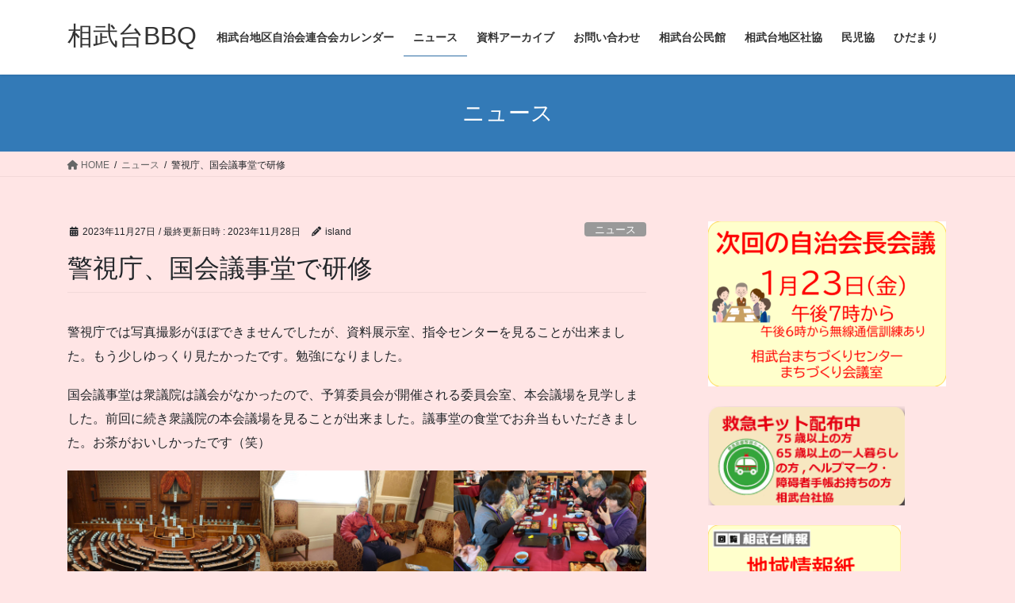

--- FILE ---
content_type: text/html; charset=UTF-8
request_url: https://www.soubudai-bbq.com/2023/11/27/polis/
body_size: 14732
content:
<!DOCTYPE html>
<html lang="ja">
<head>
<meta charset="utf-8">
<meta http-equiv="X-UA-Compatible" content="IE=edge">
<meta name="viewport" content="width=device-width, initial-scale=1">
<title>警視庁、国会議事堂で研修 &#8211; 相武台BBQ</title>
<meta name='robots' content='max-image-preview:large' />
<link rel="alternate" type="application/rss+xml" title="相武台BBQ &raquo; フィード" href="https://www.soubudai-bbq.com/feed/" />
<link rel="alternate" type="application/rss+xml" title="相武台BBQ &raquo; コメントフィード" href="https://www.soubudai-bbq.com/comments/feed/" />
		<!-- This site uses the Google Analytics by MonsterInsights plugin v8.27.0 - Using Analytics tracking - https://www.monsterinsights.com/ -->
							<script src="//www.googletagmanager.com/gtag/js?id=G-9RZ7KWT73P"  data-cfasync="false" data-wpfc-render="false" type="text/javascript" async></script>
			<script data-cfasync="false" data-wpfc-render="false" type="text/javascript">
				var mi_version = '8.27.0';
				var mi_track_user = true;
				var mi_no_track_reason = '';
								var MonsterInsightsDefaultLocations = {"page_location":"https:\/\/www.soubudai-bbq.com\/2023\/11\/27\/polis\/"};
				if ( typeof MonsterInsightsPrivacyGuardFilter === 'function' ) {
					var MonsterInsightsLocations = (typeof MonsterInsightsExcludeQuery === 'object') ? MonsterInsightsPrivacyGuardFilter( MonsterInsightsExcludeQuery ) : MonsterInsightsPrivacyGuardFilter( MonsterInsightsDefaultLocations );
				} else {
					var MonsterInsightsLocations = (typeof MonsterInsightsExcludeQuery === 'object') ? MonsterInsightsExcludeQuery : MonsterInsightsDefaultLocations;
				}

								var disableStrs = [
										'ga-disable-G-9RZ7KWT73P',
									];

				/* Function to detect opted out users */
				function __gtagTrackerIsOptedOut() {
					for (var index = 0; index < disableStrs.length; index++) {
						if (document.cookie.indexOf(disableStrs[index] + '=true') > -1) {
							return true;
						}
					}

					return false;
				}

				/* Disable tracking if the opt-out cookie exists. */
				if (__gtagTrackerIsOptedOut()) {
					for (var index = 0; index < disableStrs.length; index++) {
						window[disableStrs[index]] = true;
					}
				}

				/* Opt-out function */
				function __gtagTrackerOptout() {
					for (var index = 0; index < disableStrs.length; index++) {
						document.cookie = disableStrs[index] + '=true; expires=Thu, 31 Dec 2099 23:59:59 UTC; path=/';
						window[disableStrs[index]] = true;
					}
				}

				if ('undefined' === typeof gaOptout) {
					function gaOptout() {
						__gtagTrackerOptout();
					}
				}
								window.dataLayer = window.dataLayer || [];

				window.MonsterInsightsDualTracker = {
					helpers: {},
					trackers: {},
				};
				if (mi_track_user) {
					function __gtagDataLayer() {
						dataLayer.push(arguments);
					}

					function __gtagTracker(type, name, parameters) {
						if (!parameters) {
							parameters = {};
						}

						if (parameters.send_to) {
							__gtagDataLayer.apply(null, arguments);
							return;
						}

						if (type === 'event') {
														parameters.send_to = monsterinsights_frontend.v4_id;
							var hookName = name;
							if (typeof parameters['event_category'] !== 'undefined') {
								hookName = parameters['event_category'] + ':' + name;
							}

							if (typeof MonsterInsightsDualTracker.trackers[hookName] !== 'undefined') {
								MonsterInsightsDualTracker.trackers[hookName](parameters);
							} else {
								__gtagDataLayer('event', name, parameters);
							}
							
						} else {
							__gtagDataLayer.apply(null, arguments);
						}
					}

					__gtagTracker('js', new Date());
					__gtagTracker('set', {
						'developer_id.dZGIzZG': true,
											});
					if ( MonsterInsightsLocations.page_location ) {
						__gtagTracker('set', MonsterInsightsLocations);
					}
										__gtagTracker('config', 'G-9RZ7KWT73P', {"forceSSL":"true","link_attribution":"true"} );
															window.gtag = __gtagTracker;										(function () {
						/* https://developers.google.com/analytics/devguides/collection/analyticsjs/ */
						/* ga and __gaTracker compatibility shim. */
						var noopfn = function () {
							return null;
						};
						var newtracker = function () {
							return new Tracker();
						};
						var Tracker = function () {
							return null;
						};
						var p = Tracker.prototype;
						p.get = noopfn;
						p.set = noopfn;
						p.send = function () {
							var args = Array.prototype.slice.call(arguments);
							args.unshift('send');
							__gaTracker.apply(null, args);
						};
						var __gaTracker = function () {
							var len = arguments.length;
							if (len === 0) {
								return;
							}
							var f = arguments[len - 1];
							if (typeof f !== 'object' || f === null || typeof f.hitCallback !== 'function') {
								if ('send' === arguments[0]) {
									var hitConverted, hitObject = false, action;
									if ('event' === arguments[1]) {
										if ('undefined' !== typeof arguments[3]) {
											hitObject = {
												'eventAction': arguments[3],
												'eventCategory': arguments[2],
												'eventLabel': arguments[4],
												'value': arguments[5] ? arguments[5] : 1,
											}
										}
									}
									if ('pageview' === arguments[1]) {
										if ('undefined' !== typeof arguments[2]) {
											hitObject = {
												'eventAction': 'page_view',
												'page_path': arguments[2],
											}
										}
									}
									if (typeof arguments[2] === 'object') {
										hitObject = arguments[2];
									}
									if (typeof arguments[5] === 'object') {
										Object.assign(hitObject, arguments[5]);
									}
									if ('undefined' !== typeof arguments[1].hitType) {
										hitObject = arguments[1];
										if ('pageview' === hitObject.hitType) {
											hitObject.eventAction = 'page_view';
										}
									}
									if (hitObject) {
										action = 'timing' === arguments[1].hitType ? 'timing_complete' : hitObject.eventAction;
										hitConverted = mapArgs(hitObject);
										__gtagTracker('event', action, hitConverted);
									}
								}
								return;
							}

							function mapArgs(args) {
								var arg, hit = {};
								var gaMap = {
									'eventCategory': 'event_category',
									'eventAction': 'event_action',
									'eventLabel': 'event_label',
									'eventValue': 'event_value',
									'nonInteraction': 'non_interaction',
									'timingCategory': 'event_category',
									'timingVar': 'name',
									'timingValue': 'value',
									'timingLabel': 'event_label',
									'page': 'page_path',
									'location': 'page_location',
									'title': 'page_title',
									'referrer' : 'page_referrer',
								};
								for (arg in args) {
																		if (!(!args.hasOwnProperty(arg) || !gaMap.hasOwnProperty(arg))) {
										hit[gaMap[arg]] = args[arg];
									} else {
										hit[arg] = args[arg];
									}
								}
								return hit;
							}

							try {
								f.hitCallback();
							} catch (ex) {
							}
						};
						__gaTracker.create = newtracker;
						__gaTracker.getByName = newtracker;
						__gaTracker.getAll = function () {
							return [];
						};
						__gaTracker.remove = noopfn;
						__gaTracker.loaded = true;
						window['__gaTracker'] = __gaTracker;
					})();
									} else {
										console.log("");
					(function () {
						function __gtagTracker() {
							return null;
						}

						window['__gtagTracker'] = __gtagTracker;
						window['gtag'] = __gtagTracker;
					})();
									}
			</script>
				<!-- / Google Analytics by MonsterInsights -->
		<script type="text/javascript">
/* <![CDATA[ */
window._wpemojiSettings = {"baseUrl":"https:\/\/s.w.org\/images\/core\/emoji\/15.0.3\/72x72\/","ext":".png","svgUrl":"https:\/\/s.w.org\/images\/core\/emoji\/15.0.3\/svg\/","svgExt":".svg","source":{"concatemoji":"https:\/\/www.soubudai-bbq.com\/2nd\/wp-includes\/js\/wp-emoji-release.min.js?ver=6.5.7"}};
/*! This file is auto-generated */
!function(i,n){var o,s,e;function c(e){try{var t={supportTests:e,timestamp:(new Date).valueOf()};sessionStorage.setItem(o,JSON.stringify(t))}catch(e){}}function p(e,t,n){e.clearRect(0,0,e.canvas.width,e.canvas.height),e.fillText(t,0,0);var t=new Uint32Array(e.getImageData(0,0,e.canvas.width,e.canvas.height).data),r=(e.clearRect(0,0,e.canvas.width,e.canvas.height),e.fillText(n,0,0),new Uint32Array(e.getImageData(0,0,e.canvas.width,e.canvas.height).data));return t.every(function(e,t){return e===r[t]})}function u(e,t,n){switch(t){case"flag":return n(e,"\ud83c\udff3\ufe0f\u200d\u26a7\ufe0f","\ud83c\udff3\ufe0f\u200b\u26a7\ufe0f")?!1:!n(e,"\ud83c\uddfa\ud83c\uddf3","\ud83c\uddfa\u200b\ud83c\uddf3")&&!n(e,"\ud83c\udff4\udb40\udc67\udb40\udc62\udb40\udc65\udb40\udc6e\udb40\udc67\udb40\udc7f","\ud83c\udff4\u200b\udb40\udc67\u200b\udb40\udc62\u200b\udb40\udc65\u200b\udb40\udc6e\u200b\udb40\udc67\u200b\udb40\udc7f");case"emoji":return!n(e,"\ud83d\udc26\u200d\u2b1b","\ud83d\udc26\u200b\u2b1b")}return!1}function f(e,t,n){var r="undefined"!=typeof WorkerGlobalScope&&self instanceof WorkerGlobalScope?new OffscreenCanvas(300,150):i.createElement("canvas"),a=r.getContext("2d",{willReadFrequently:!0}),o=(a.textBaseline="top",a.font="600 32px Arial",{});return e.forEach(function(e){o[e]=t(a,e,n)}),o}function t(e){var t=i.createElement("script");t.src=e,t.defer=!0,i.head.appendChild(t)}"undefined"!=typeof Promise&&(o="wpEmojiSettingsSupports",s=["flag","emoji"],n.supports={everything:!0,everythingExceptFlag:!0},e=new Promise(function(e){i.addEventListener("DOMContentLoaded",e,{once:!0})}),new Promise(function(t){var n=function(){try{var e=JSON.parse(sessionStorage.getItem(o));if("object"==typeof e&&"number"==typeof e.timestamp&&(new Date).valueOf()<e.timestamp+604800&&"object"==typeof e.supportTests)return e.supportTests}catch(e){}return null}();if(!n){if("undefined"!=typeof Worker&&"undefined"!=typeof OffscreenCanvas&&"undefined"!=typeof URL&&URL.createObjectURL&&"undefined"!=typeof Blob)try{var e="postMessage("+f.toString()+"("+[JSON.stringify(s),u.toString(),p.toString()].join(",")+"));",r=new Blob([e],{type:"text/javascript"}),a=new Worker(URL.createObjectURL(r),{name:"wpTestEmojiSupports"});return void(a.onmessage=function(e){c(n=e.data),a.terminate(),t(n)})}catch(e){}c(n=f(s,u,p))}t(n)}).then(function(e){for(var t in e)n.supports[t]=e[t],n.supports.everything=n.supports.everything&&n.supports[t],"flag"!==t&&(n.supports.everythingExceptFlag=n.supports.everythingExceptFlag&&n.supports[t]);n.supports.everythingExceptFlag=n.supports.everythingExceptFlag&&!n.supports.flag,n.DOMReady=!1,n.readyCallback=function(){n.DOMReady=!0}}).then(function(){return e}).then(function(){var e;n.supports.everything||(n.readyCallback(),(e=n.source||{}).concatemoji?t(e.concatemoji):e.wpemoji&&e.twemoji&&(t(e.twemoji),t(e.wpemoji)))}))}((window,document),window._wpemojiSettings);
/* ]]> */
</script>
<link rel='stylesheet' id='scap.flashblock-css' href='https://www.soubudai-bbq.com/2nd/wp-content/plugins/compact-wp-audio-player/css/flashblock.css?ver=6.5.7' type='text/css' media='all' />
<link rel='stylesheet' id='scap.player-css' href='https://www.soubudai-bbq.com/2nd/wp-content/plugins/compact-wp-audio-player/css/player.css?ver=6.5.7' type='text/css' media='all' />
<style id='wp-emoji-styles-inline-css' type='text/css'>

	img.wp-smiley, img.emoji {
		display: inline !important;
		border: none !important;
		box-shadow: none !important;
		height: 1em !important;
		width: 1em !important;
		margin: 0 0.07em !important;
		vertical-align: -0.1em !important;
		background: none !important;
		padding: 0 !important;
	}
</style>
<link rel='stylesheet' id='wp-block-library-css' href='https://www.soubudai-bbq.com/2nd/wp-includes/css/dist/block-library/style.min.css?ver=6.5.7' type='text/css' media='all' />
<style id='pdfemb-pdf-embedder-viewer-style-inline-css' type='text/css'>
.wp-block-pdfemb-pdf-embedder-viewer{max-width:none}

</style>
<link rel='stylesheet' id='browser-shots-frontend-css-css' href='https://www.soubudai-bbq.com/2nd/wp-content/plugins/browser-shots/dist/blocks.style.build.css?ver=1.7.4' type='text/css' media='all' />
<style id='classic-theme-styles-inline-css' type='text/css'>
/*! This file is auto-generated */
.wp-block-button__link{color:#fff;background-color:#32373c;border-radius:9999px;box-shadow:none;text-decoration:none;padding:calc(.667em + 2px) calc(1.333em + 2px);font-size:1.125em}.wp-block-file__button{background:#32373c;color:#fff;text-decoration:none}
</style>
<style id='global-styles-inline-css' type='text/css'>
body{--wp--preset--color--black: #000000;--wp--preset--color--cyan-bluish-gray: #abb8c3;--wp--preset--color--white: #ffffff;--wp--preset--color--pale-pink: #f78da7;--wp--preset--color--vivid-red: #cf2e2e;--wp--preset--color--luminous-vivid-orange: #ff6900;--wp--preset--color--luminous-vivid-amber: #fcb900;--wp--preset--color--light-green-cyan: #7bdcb5;--wp--preset--color--vivid-green-cyan: #00d084;--wp--preset--color--pale-cyan-blue: #8ed1fc;--wp--preset--color--vivid-cyan-blue: #0693e3;--wp--preset--color--vivid-purple: #9b51e0;--wp--preset--gradient--vivid-cyan-blue-to-vivid-purple: linear-gradient(135deg,rgba(6,147,227,1) 0%,rgb(155,81,224) 100%);--wp--preset--gradient--light-green-cyan-to-vivid-green-cyan: linear-gradient(135deg,rgb(122,220,180) 0%,rgb(0,208,130) 100%);--wp--preset--gradient--luminous-vivid-amber-to-luminous-vivid-orange: linear-gradient(135deg,rgba(252,185,0,1) 0%,rgba(255,105,0,1) 100%);--wp--preset--gradient--luminous-vivid-orange-to-vivid-red: linear-gradient(135deg,rgba(255,105,0,1) 0%,rgb(207,46,46) 100%);--wp--preset--gradient--very-light-gray-to-cyan-bluish-gray: linear-gradient(135deg,rgb(238,238,238) 0%,rgb(169,184,195) 100%);--wp--preset--gradient--cool-to-warm-spectrum: linear-gradient(135deg,rgb(74,234,220) 0%,rgb(151,120,209) 20%,rgb(207,42,186) 40%,rgb(238,44,130) 60%,rgb(251,105,98) 80%,rgb(254,248,76) 100%);--wp--preset--gradient--blush-light-purple: linear-gradient(135deg,rgb(255,206,236) 0%,rgb(152,150,240) 100%);--wp--preset--gradient--blush-bordeaux: linear-gradient(135deg,rgb(254,205,165) 0%,rgb(254,45,45) 50%,rgb(107,0,62) 100%);--wp--preset--gradient--luminous-dusk: linear-gradient(135deg,rgb(255,203,112) 0%,rgb(199,81,192) 50%,rgb(65,88,208) 100%);--wp--preset--gradient--pale-ocean: linear-gradient(135deg,rgb(255,245,203) 0%,rgb(182,227,212) 50%,rgb(51,167,181) 100%);--wp--preset--gradient--electric-grass: linear-gradient(135deg,rgb(202,248,128) 0%,rgb(113,206,126) 100%);--wp--preset--gradient--midnight: linear-gradient(135deg,rgb(2,3,129) 0%,rgb(40,116,252) 100%);--wp--preset--font-size--small: 13px;--wp--preset--font-size--medium: 20px;--wp--preset--font-size--large: 36px;--wp--preset--font-size--x-large: 42px;--wp--preset--spacing--20: 0.44rem;--wp--preset--spacing--30: 0.67rem;--wp--preset--spacing--40: 1rem;--wp--preset--spacing--50: 1.5rem;--wp--preset--spacing--60: 2.25rem;--wp--preset--spacing--70: 3.38rem;--wp--preset--spacing--80: 5.06rem;--wp--preset--shadow--natural: 6px 6px 9px rgba(0, 0, 0, 0.2);--wp--preset--shadow--deep: 12px 12px 50px rgba(0, 0, 0, 0.4);--wp--preset--shadow--sharp: 6px 6px 0px rgba(0, 0, 0, 0.2);--wp--preset--shadow--outlined: 6px 6px 0px -3px rgba(255, 255, 255, 1), 6px 6px rgba(0, 0, 0, 1);--wp--preset--shadow--crisp: 6px 6px 0px rgba(0, 0, 0, 1);}:where(.is-layout-flex){gap: 0.5em;}:where(.is-layout-grid){gap: 0.5em;}body .is-layout-flex{display: flex;}body .is-layout-flex{flex-wrap: wrap;align-items: center;}body .is-layout-flex > *{margin: 0;}body .is-layout-grid{display: grid;}body .is-layout-grid > *{margin: 0;}:where(.wp-block-columns.is-layout-flex){gap: 2em;}:where(.wp-block-columns.is-layout-grid){gap: 2em;}:where(.wp-block-post-template.is-layout-flex){gap: 1.25em;}:where(.wp-block-post-template.is-layout-grid){gap: 1.25em;}.has-black-color{color: var(--wp--preset--color--black) !important;}.has-cyan-bluish-gray-color{color: var(--wp--preset--color--cyan-bluish-gray) !important;}.has-white-color{color: var(--wp--preset--color--white) !important;}.has-pale-pink-color{color: var(--wp--preset--color--pale-pink) !important;}.has-vivid-red-color{color: var(--wp--preset--color--vivid-red) !important;}.has-luminous-vivid-orange-color{color: var(--wp--preset--color--luminous-vivid-orange) !important;}.has-luminous-vivid-amber-color{color: var(--wp--preset--color--luminous-vivid-amber) !important;}.has-light-green-cyan-color{color: var(--wp--preset--color--light-green-cyan) !important;}.has-vivid-green-cyan-color{color: var(--wp--preset--color--vivid-green-cyan) !important;}.has-pale-cyan-blue-color{color: var(--wp--preset--color--pale-cyan-blue) !important;}.has-vivid-cyan-blue-color{color: var(--wp--preset--color--vivid-cyan-blue) !important;}.has-vivid-purple-color{color: var(--wp--preset--color--vivid-purple) !important;}.has-black-background-color{background-color: var(--wp--preset--color--black) !important;}.has-cyan-bluish-gray-background-color{background-color: var(--wp--preset--color--cyan-bluish-gray) !important;}.has-white-background-color{background-color: var(--wp--preset--color--white) !important;}.has-pale-pink-background-color{background-color: var(--wp--preset--color--pale-pink) !important;}.has-vivid-red-background-color{background-color: var(--wp--preset--color--vivid-red) !important;}.has-luminous-vivid-orange-background-color{background-color: var(--wp--preset--color--luminous-vivid-orange) !important;}.has-luminous-vivid-amber-background-color{background-color: var(--wp--preset--color--luminous-vivid-amber) !important;}.has-light-green-cyan-background-color{background-color: var(--wp--preset--color--light-green-cyan) !important;}.has-vivid-green-cyan-background-color{background-color: var(--wp--preset--color--vivid-green-cyan) !important;}.has-pale-cyan-blue-background-color{background-color: var(--wp--preset--color--pale-cyan-blue) !important;}.has-vivid-cyan-blue-background-color{background-color: var(--wp--preset--color--vivid-cyan-blue) !important;}.has-vivid-purple-background-color{background-color: var(--wp--preset--color--vivid-purple) !important;}.has-black-border-color{border-color: var(--wp--preset--color--black) !important;}.has-cyan-bluish-gray-border-color{border-color: var(--wp--preset--color--cyan-bluish-gray) !important;}.has-white-border-color{border-color: var(--wp--preset--color--white) !important;}.has-pale-pink-border-color{border-color: var(--wp--preset--color--pale-pink) !important;}.has-vivid-red-border-color{border-color: var(--wp--preset--color--vivid-red) !important;}.has-luminous-vivid-orange-border-color{border-color: var(--wp--preset--color--luminous-vivid-orange) !important;}.has-luminous-vivid-amber-border-color{border-color: var(--wp--preset--color--luminous-vivid-amber) !important;}.has-light-green-cyan-border-color{border-color: var(--wp--preset--color--light-green-cyan) !important;}.has-vivid-green-cyan-border-color{border-color: var(--wp--preset--color--vivid-green-cyan) !important;}.has-pale-cyan-blue-border-color{border-color: var(--wp--preset--color--pale-cyan-blue) !important;}.has-vivid-cyan-blue-border-color{border-color: var(--wp--preset--color--vivid-cyan-blue) !important;}.has-vivid-purple-border-color{border-color: var(--wp--preset--color--vivid-purple) !important;}.has-vivid-cyan-blue-to-vivid-purple-gradient-background{background: var(--wp--preset--gradient--vivid-cyan-blue-to-vivid-purple) !important;}.has-light-green-cyan-to-vivid-green-cyan-gradient-background{background: var(--wp--preset--gradient--light-green-cyan-to-vivid-green-cyan) !important;}.has-luminous-vivid-amber-to-luminous-vivid-orange-gradient-background{background: var(--wp--preset--gradient--luminous-vivid-amber-to-luminous-vivid-orange) !important;}.has-luminous-vivid-orange-to-vivid-red-gradient-background{background: var(--wp--preset--gradient--luminous-vivid-orange-to-vivid-red) !important;}.has-very-light-gray-to-cyan-bluish-gray-gradient-background{background: var(--wp--preset--gradient--very-light-gray-to-cyan-bluish-gray) !important;}.has-cool-to-warm-spectrum-gradient-background{background: var(--wp--preset--gradient--cool-to-warm-spectrum) !important;}.has-blush-light-purple-gradient-background{background: var(--wp--preset--gradient--blush-light-purple) !important;}.has-blush-bordeaux-gradient-background{background: var(--wp--preset--gradient--blush-bordeaux) !important;}.has-luminous-dusk-gradient-background{background: var(--wp--preset--gradient--luminous-dusk) !important;}.has-pale-ocean-gradient-background{background: var(--wp--preset--gradient--pale-ocean) !important;}.has-electric-grass-gradient-background{background: var(--wp--preset--gradient--electric-grass) !important;}.has-midnight-gradient-background{background: var(--wp--preset--gradient--midnight) !important;}.has-small-font-size{font-size: var(--wp--preset--font-size--small) !important;}.has-medium-font-size{font-size: var(--wp--preset--font-size--medium) !important;}.has-large-font-size{font-size: var(--wp--preset--font-size--large) !important;}.has-x-large-font-size{font-size: var(--wp--preset--font-size--x-large) !important;}
.wp-block-navigation a:where(:not(.wp-element-button)){color: inherit;}
:where(.wp-block-post-template.is-layout-flex){gap: 1.25em;}:where(.wp-block-post-template.is-layout-grid){gap: 1.25em;}
:where(.wp-block-columns.is-layout-flex){gap: 2em;}:where(.wp-block-columns.is-layout-grid){gap: 2em;}
.wp-block-pullquote{font-size: 1.5em;line-height: 1.6;}
</style>
<link rel='stylesheet' id='contact-form-7-css' href='https://www.soubudai-bbq.com/2nd/wp-content/plugins/contact-form-7/includes/css/styles.css?ver=5.9.6' type='text/css' media='all' />
<link rel='stylesheet' id='wp-polls-css' href='https://www.soubudai-bbq.com/2nd/wp-content/plugins/wp-polls/polls-css.css?ver=2.77.2' type='text/css' media='all' />
<style id='wp-polls-inline-css' type='text/css'>
.wp-polls .pollbar {
	margin: 1px;
	font-size: 6px;
	line-height: 8px;
	height: 8px;
	background-image: url('https://www.soubudai-bbq.com/2nd/wp-content/plugins/wp-polls/images/default/pollbg.gif');
	border: 1px solid #c8c8c8;
}

</style>
<link rel='stylesheet' id='yop-public-css' href='https://www.soubudai-bbq.com/2nd/wp-content/plugins/yop-poll/public/assets/css/yop-poll-public-6.5.30.css?ver=6.5.7' type='text/css' media='all' />
<link rel='stylesheet' id='bootstrap-4-style-css' href='https://www.soubudai-bbq.com/2nd/wp-content/themes/lightning/_g2/library/bootstrap-4/css/bootstrap.min.css?ver=4.5.0' type='text/css' media='all' />
<link rel='stylesheet' id='lightning-common-style-css' href='https://www.soubudai-bbq.com/2nd/wp-content/themes/lightning/_g2/assets/css/common.css?ver=15.21.1' type='text/css' media='all' />
<style id='lightning-common-style-inline-css' type='text/css'>
/* vk-mobile-nav */:root {--vk-mobile-nav-menu-btn-bg-src: url("https://www.soubudai-bbq.com/2nd/wp-content/themes/lightning/_g2/inc/vk-mobile-nav/package/images/vk-menu-btn-black.svg");--vk-mobile-nav-menu-btn-close-bg-src: url("https://www.soubudai-bbq.com/2nd/wp-content/themes/lightning/_g2/inc/vk-mobile-nav/package/images/vk-menu-close-black.svg");--vk-menu-acc-icon-open-black-bg-src: url("https://www.soubudai-bbq.com/2nd/wp-content/themes/lightning/_g2/inc/vk-mobile-nav/package/images/vk-menu-acc-icon-open-black.svg");--vk-menu-acc-icon-open-white-bg-src: url("https://www.soubudai-bbq.com/2nd/wp-content/themes/lightning/_g2/inc/vk-mobile-nav/package/images/vk-menu-acc-icon-open-white.svg");--vk-menu-acc-icon-close-black-bg-src: url("https://www.soubudai-bbq.com/2nd/wp-content/themes/lightning/_g2/inc/vk-mobile-nav/package/images/vk-menu-close-black.svg");--vk-menu-acc-icon-close-white-bg-src: url("https://www.soubudai-bbq.com/2nd/wp-content/themes/lightning/_g2/inc/vk-mobile-nav/package/images/vk-menu-close-white.svg");}
</style>
<link rel='stylesheet' id='lightning-design-style-css' href='https://www.soubudai-bbq.com/2nd/wp-content/themes/lightning/_g2/design-skin/origin2/css/style.css?ver=15.21.1' type='text/css' media='all' />
<style id='lightning-design-style-inline-css' type='text/css'>
:root {--color-key:#337ab7;--wp--preset--color--vk-color-primary:#337ab7;--color-key-dark:#2e6da4;}
a { color:#337ab7; }
.tagcloud a:before { font-family: "Font Awesome 5 Free";content: "\f02b";font-weight: bold; }
.media .media-body .media-heading a:hover { color:; }@media (min-width: 768px){.gMenu > li:before,.gMenu > li.menu-item-has-children::after { border-bottom-color: }.gMenu li li { background-color: }.gMenu li li a:hover { background-color:; }} /* @media (min-width: 768px) */.page-header { background-color:; }h2,.mainSection-title { border-top-color:; }h3:after,.subSection-title:after { border-bottom-color:; }ul.page-numbers li span.page-numbers.current,.page-link dl .post-page-numbers.current { background-color:; }.pager li > a { border-color:;color:;}.pager li > a:hover { background-color:;color:#fff;}.siteFooter { border-top-color:; }dt { border-left-color:; }:root {--g_nav_main_acc_icon_open_url:url(https://www.soubudai-bbq.com/2nd/wp-content/themes/lightning/_g2/inc/vk-mobile-nav/package/images/vk-menu-acc-icon-open-black.svg);--g_nav_main_acc_icon_close_url: url(https://www.soubudai-bbq.com/2nd/wp-content/themes/lightning/_g2/inc/vk-mobile-nav/package/images/vk-menu-close-black.svg);--g_nav_sub_acc_icon_open_url: url(https://www.soubudai-bbq.com/2nd/wp-content/themes/lightning/_g2/inc/vk-mobile-nav/package/images/vk-menu-acc-icon-open-white.svg);--g_nav_sub_acc_icon_close_url: url(https://www.soubudai-bbq.com/2nd/wp-content/themes/lightning/_g2/inc/vk-mobile-nav/package/images/vk-menu-close-white.svg);}
</style>
<link rel='stylesheet' id='lightning-theme-style-css' href='https://www.soubudai-bbq.com/2nd/wp-content/themes/lightning/style.css?ver=15.21.1' type='text/css' media='all' />
<link rel='stylesheet' id='vk-font-awesome-css' href='https://www.soubudai-bbq.com/2nd/wp-content/themes/lightning/vendor/vektor-inc/font-awesome-versions/src/versions/6/css/all.min.css?ver=6.4.2' type='text/css' media='all' />
<script type="text/javascript" src="https://www.soubudai-bbq.com/2nd/wp-content/plugins/compact-wp-audio-player/js/soundmanager2-nodebug-jsmin.js?ver=6.5.7" id="scap.soundmanager2-js"></script>
<script type="text/javascript" src="https://www.soubudai-bbq.com/2nd/wp-content/plugins/google-analytics-for-wordpress/assets/js/frontend-gtag.min.js?ver=8.27.0" id="monsterinsights-frontend-script-js"></script>
<script data-cfasync="false" data-wpfc-render="false" type="text/javascript" id='monsterinsights-frontend-script-js-extra'>/* <![CDATA[ */
var monsterinsights_frontend = {"js_events_tracking":"true","download_extensions":"doc,pdf,ppt,zip,xls,docx,pptx,xlsx","inbound_paths":"[{\"path\":\"\\\/go\\\/\",\"label\":\"affiliate\"},{\"path\":\"\\\/recommend\\\/\",\"label\":\"affiliate\"}]","home_url":"https:\/\/www.soubudai-bbq.com","hash_tracking":"false","v4_id":"G-9RZ7KWT73P"};/* ]]> */
</script>
<script type="text/javascript" src="https://www.soubudai-bbq.com/2nd/wp-includes/js/jquery/jquery.min.js?ver=3.7.1" id="jquery-core-js"></script>
<script type="text/javascript" src="https://www.soubudai-bbq.com/2nd/wp-includes/js/jquery/jquery-migrate.min.js?ver=3.4.1" id="jquery-migrate-js"></script>
<script type="text/javascript" id="yop-public-js-extra">
/* <![CDATA[ */
var objectL10n = {"yopPollParams":{"urlParams":{"ajax":"https:\/\/www.soubudai-bbq.com\/2nd\/wp-admin\/admin-ajax.php","wpLogin":"https:\/\/www.soubudai-bbq.com\/2nd\/wp-login.php?redirect_to=https%3A%2F%2Fwww.soubudai-bbq.com%2F2nd%2Fwp-admin%2Fadmin-ajax.php%3Faction%3Dyop_poll_record_wordpress_vote"},"apiParams":{"reCaptcha":{"siteKey":""},"reCaptchaV2Invisible":{"siteKey":""},"reCaptchaV3":{"siteKey":""},"hCaptcha":{"siteKey":""}},"captchaParams":{"imgPath":"https:\/\/www.soubudai-bbq.com\/2nd\/wp-content\/plugins\/yop-poll\/public\/assets\/img\/","url":"https:\/\/www.soubudai-bbq.com\/2nd\/wp-content\/plugins\/yop-poll\/app.php","accessibilityAlt":"Sound icon","accessibilityTitle":"Accessibility option: listen to a question and answer it!","accessibilityDescription":"Type below the <strong>answer<\/strong> to what you hear. Numbers or words:","explanation":"Click or touch the <strong>ANSWER<\/strong>","refreshAlt":"Refresh\/reload icon","refreshTitle":"Refresh\/reload: get new images and accessibility option!"},"voteParams":{"invalidPoll":"Invalid Poll","noAnswersSelected":"No answer selected","minAnswersRequired":"At least {min_answers_allowed} answer(s) required","maxAnswersRequired":"A max of {max_answers_allowed} answer(s) accepted","noAnswerForOther":"No other answer entered","noValueForCustomField":"{custom_field_name} is required","consentNotChecked":"You must agree to our terms and conditions","noCaptchaSelected":"Captcha is required","thankYou":"Thank you for your vote"},"resultsParams":{"singleVote":"vote","multipleVotes":"votes","singleAnswer":"answer","multipleAnswers":"answers"}}};
/* ]]> */
</script>
<script type="text/javascript" src="https://www.soubudai-bbq.com/2nd/wp-content/plugins/yop-poll/public/assets/js/yop-poll-public-6.5.30.min.js?ver=6.5.7" id="yop-public-js"></script>
<link rel="https://api.w.org/" href="https://www.soubudai-bbq.com/wp-json/" /><link rel="alternate" type="application/json" href="https://www.soubudai-bbq.com/wp-json/wp/v2/posts/5942" /><link rel="EditURI" type="application/rsd+xml" title="RSD" href="https://www.soubudai-bbq.com/2nd/xmlrpc.php?rsd" />
<meta name="generator" content="WordPress 6.5.7" />
<link rel="canonical" href="https://www.soubudai-bbq.com/2023/11/27/polis/" />
<link rel='shortlink' href='https://www.soubudai-bbq.com/?p=5942' />
<link rel="alternate" type="application/json+oembed" href="https://www.soubudai-bbq.com/wp-json/oembed/1.0/embed?url=https%3A%2F%2Fwww.soubudai-bbq.com%2F2023%2F11%2F27%2Fpolis%2F" />
<link rel="alternate" type="text/xml+oembed" href="https://www.soubudai-bbq.com/wp-json/oembed/1.0/embed?url=https%3A%2F%2Fwww.soubudai-bbq.com%2F2023%2F11%2F27%2Fpolis%2F&#038;format=xml" />
<style id="lightning-color-custom-for-plugins" type="text/css">/* ltg theme common */.color_key_bg,.color_key_bg_hover:hover{background-color: #337ab7;}.color_key_txt,.color_key_txt_hover:hover{color: #337ab7;}.color_key_border,.color_key_border_hover:hover{border-color: #337ab7;}.color_key_dark_bg,.color_key_dark_bg_hover:hover{background-color: #2e6da4;}.color_key_dark_txt,.color_key_dark_txt_hover:hover{color: #2e6da4;}.color_key_dark_border,.color_key_dark_border_hover:hover{border-color: #2e6da4;}</style><style type="text/css" id="custom-background-css">
body.custom-background { background-color: #ffe5e5; }
</style>
	<link rel="icon" href="https://www.soubudai-bbq.com/2nd/wp-content/uploads/2019/04/cropped-cropped-BBQ-1-32x32.png" sizes="32x32" />
<link rel="icon" href="https://www.soubudai-bbq.com/2nd/wp-content/uploads/2019/04/cropped-cropped-BBQ-1-192x192.png" sizes="192x192" />
<link rel="apple-touch-icon" href="https://www.soubudai-bbq.com/2nd/wp-content/uploads/2019/04/cropped-cropped-BBQ-1-180x180.png" />
<meta name="msapplication-TileImage" content="https://www.soubudai-bbq.com/2nd/wp-content/uploads/2019/04/cropped-cropped-BBQ-1-270x270.png" />

</head>
<body class="post-template-default single single-post postid-5942 single-format-standard custom-background sidebar-fix sidebar-fix-priority-top bootstrap4 device-pc fa_v6_css">
<a class="skip-link screen-reader-text" href="#main">コンテンツへスキップ</a>
<a class="skip-link screen-reader-text" href="#vk-mobile-nav">ナビゲーションに移動</a>
<header class="siteHeader">
		<div class="container siteHeadContainer">
		<div class="navbar-header">
						<p class="navbar-brand siteHeader_logo">
			<a href="https://www.soubudai-bbq.com/">
				<span>相武台BBQ</span>
			</a>
			</p>
					</div>

					<div id="gMenu_outer" class="gMenu_outer">
				<nav class="menu-navi-container"><ul id="menu-navi" class="menu gMenu vk-menu-acc"><li id="menu-item-7878" class="menu-item menu-item-type-post_type menu-item-object-page"><a href="https://www.soubudai-bbq.com/%e7%9b%b8%e6%ad%a6%e5%8f%b0%e5%9c%b0%e5%8c%ba%e8%87%aa%e6%b2%bb%e4%bc%9a%e9%80%a3%e5%90%88%e4%bc%9a%e3%82%ab%e3%83%ac%e3%83%b3%e3%83%80%e3%83%bc-2/"><strong class="gMenu_name">相武台地区自治会連合会カレンダー</strong></a></li>
<li id="menu-item-41" class="menu-item menu-item-type-taxonomy menu-item-object-category current-post-ancestor current-menu-parent current-post-parent"><a href="https://www.soubudai-bbq.com/category/%e3%83%8b%e3%83%a5%e3%83%bc%e3%82%b9/"><strong class="gMenu_name">ニュース</strong></a></li>
<li id="menu-item-33" class="menu-item menu-item-type-post_type menu-item-object-page menu-item-has-children"><a href="https://www.soubudai-bbq.com/arc/"><strong class="gMenu_name">資料アーカイブ</strong></a>
<ul class="sub-menu">
	<li id="menu-item-4189" class="menu-item menu-item-type-post_type menu-item-object-page"><a target="_blank" href="https://www.soubudai-bbq.com/bousai-jyuku/">防災塾</a></li>
	<li id="menu-item-4536" class="menu-item menu-item-type-post_type menu-item-object-page"><a href="https://www.soubudai-bbq.com/%e7%94%ba%e5%86%85%e4%bc%9a%e9%98%b2%e7%81%bd%e3%83%8f%e3%83%b3%e3%83%89%e3%83%96%e3%83%83%e3%82%af/">町内会防災ハンドブック</a></li>
	<li id="menu-item-6270" class="menu-item menu-item-type-post_type menu-item-object-page"><a href="https://www.soubudai-bbq.com/%e8%87%aa%e6%b2%bb%e9%80%a3%e3%81%a0%e3%82%88%e3%82%8a/">自治連だより</a></li>
	<li id="menu-item-6284" class="menu-item menu-item-type-post_type menu-item-object-page"><a href="https://www.soubudai-bbq.com/%e7%9b%b8%e6%ad%a6%e5%8f%b0%e5%89%8d%e7%94%ba%e5%86%85%e4%bc%9a%e5%ba%83%e5%a0%b1%e8%aa%8c%e3%80%8c%e3%81%b2%e3%81%b0%e3%82%8a%e3%80%8d/">相武台前町内会広報誌「ひばり」</a></li>
</ul>
</li>
<li id="menu-item-60" class="menu-item menu-item-type-post_type menu-item-object-page"><a href="https://www.soubudai-bbq.com/%e3%81%8a%e5%95%8f%e3%81%84%e5%90%88%e3%82%8f%e3%81%9b/"><strong class="gMenu_name">お問い合わせ</strong></a></li>
<li id="menu-item-30" class="menu-item menu-item-type-custom menu-item-object-custom"><a target="_blank" href="https://www.sagamihara-kouminkan.jp/soubudai-k/"><strong class="gMenu_name">相武台公民館</strong></a></li>
<li id="menu-item-3140" class="menu-item menu-item-type-custom menu-item-object-custom"><a target="_blank" href="https://sites.google.com/view/soubudaitikushakyo"><strong class="gMenu_name">相武台地区社協</strong></a></li>
<li id="menu-item-3182" class="menu-item menu-item-type-custom menu-item-object-custom"><a target="_blank" href="https://sites.google.com/view/soubudaitikuminzikyo"><strong class="gMenu_name">民児協</strong></a></li>
<li id="menu-item-3178" class="menu-item menu-item-type-custom menu-item-object-custom"><a target="_blank" href="https://sites.google.com/view/soubudaitikushakyo/hidamari"><strong class="gMenu_name">ひだまり</strong></a></li>
</ul></nav>			</div>
			</div>
	</header>

<div class="section page-header"><div class="container"><div class="row"><div class="col-md-12">
<div class="page-header_pageTitle">
ニュース</div>
</div></div></div></div><!-- [ /.page-header ] -->


<!-- [ .breadSection ] --><div class="section breadSection"><div class="container"><div class="row"><ol class="breadcrumb" itemscope itemtype="https://schema.org/BreadcrumbList"><li id="panHome" itemprop="itemListElement" itemscope itemtype="http://schema.org/ListItem"><a itemprop="item" href="https://www.soubudai-bbq.com/"><span itemprop="name"><i class="fa fa-home"></i> HOME</span></a><meta itemprop="position" content="1" /></li><li itemprop="itemListElement" itemscope itemtype="http://schema.org/ListItem"><a itemprop="item" href="https://www.soubudai-bbq.com/category/%e3%83%8b%e3%83%a5%e3%83%bc%e3%82%b9/"><span itemprop="name">ニュース</span></a><meta itemprop="position" content="2" /></li><li><span>警視庁、国会議事堂で研修</span><meta itemprop="position" content="3" /></li></ol></div></div></div><!-- [ /.breadSection ] -->

<div class="section siteContent">
<div class="container">
<div class="row">

	<div class="col mainSection mainSection-col-two baseSection vk_posts-mainSection" id="main" role="main">
				<article id="post-5942" class="entry entry-full post-5942 post type-post status-publish format-standard has-post-thumbnail hentry category-5">

	
	
		<header class="entry-header">
			<div class="entry-meta">


<span class="published entry-meta_items">2023年11月27日</span>

<span class="entry-meta_items entry-meta_updated">/ 最終更新日時 : <span class="updated">2023年11月28日</span></span>


	
	<span class="vcard author entry-meta_items entry-meta_items_author"><span class="fn">island</span></span>



<span class="entry-meta_items entry-meta_items_term"><a href="https://www.soubudai-bbq.com/category/%e3%83%8b%e3%83%a5%e3%83%bc%e3%82%b9/" class="btn btn-xs btn-primary entry-meta_items_term_button" style="background-color:#999999;border:none;">ニュース</a></span>
</div>
				<h1 class="entry-title">
											警視庁、国会議事堂で研修									</h1>
		</header>

	
	
	<div class="entry-body">
				
<p>警視庁では写真撮影がほぼできませんでしたが、資料展示室、指令センターを見ることが出来ました。もう少しゆっくり見たかったです。勉強になりました。</p>



<p>国会議事堂は衆議院は議会がなかったので、予算委員会が開催される委員会室、本会議場を見学しました。前回に続き衆議院の本会議場を見ることが出来ました。議事堂の食堂でお弁当もいただきました。お茶がおいしかったです（笑）</p>



<figure class="wp-block-gallery has-nested-images columns-default is-cropped wp-block-gallery-1 is-layout-flex wp-block-gallery-is-layout-flex">
<figure class="wp-block-image size-large"><img fetchpriority="high" decoding="async" width="1024" height="576" data-id="5943" src="https://www.soubudai-bbq.com/2nd/wp-content/uploads/2023/11/35181_0-1024x576.jpg" alt="" class="wp-image-5943" srcset="https://www.soubudai-bbq.com/2nd/wp-content/uploads/2023/11/35181_0-1024x576.jpg 1024w, https://www.soubudai-bbq.com/2nd/wp-content/uploads/2023/11/35181_0-300x169.jpg 300w, https://www.soubudai-bbq.com/2nd/wp-content/uploads/2023/11/35181_0-768x432.jpg 768w, https://www.soubudai-bbq.com/2nd/wp-content/uploads/2023/11/35181_0-1536x864.jpg 1536w, https://www.soubudai-bbq.com/2nd/wp-content/uploads/2023/11/35181_0-320x180.jpg 320w, https://www.soubudai-bbq.com/2nd/wp-content/uploads/2023/11/35181_0.jpg 1706w" sizes="(max-width: 1024px) 100vw, 1024px" /></figure>



<figure class="wp-block-image size-large"><img decoding="async" width="1024" height="576" data-id="5944" src="https://www.soubudai-bbq.com/2nd/wp-content/uploads/2023/11/35184_0-1024x576.jpg" alt="" class="wp-image-5944" srcset="https://www.soubudai-bbq.com/2nd/wp-content/uploads/2023/11/35184_0-1024x576.jpg 1024w, https://www.soubudai-bbq.com/2nd/wp-content/uploads/2023/11/35184_0-300x169.jpg 300w, https://www.soubudai-bbq.com/2nd/wp-content/uploads/2023/11/35184_0-768x432.jpg 768w, https://www.soubudai-bbq.com/2nd/wp-content/uploads/2023/11/35184_0-1536x864.jpg 1536w, https://www.soubudai-bbq.com/2nd/wp-content/uploads/2023/11/35184_0-320x180.jpg 320w, https://www.soubudai-bbq.com/2nd/wp-content/uploads/2023/11/35184_0.jpg 1706w" sizes="(max-width: 1024px) 100vw, 1024px" /></figure>



<figure class="wp-block-image size-large"><img decoding="async" width="1024" height="576" data-id="5947" src="https://www.soubudai-bbq.com/2nd/wp-content/uploads/2023/11/IMG_1870-1024x576.jpg" alt="" class="wp-image-5947" srcset="https://www.soubudai-bbq.com/2nd/wp-content/uploads/2023/11/IMG_1870-1024x576.jpg 1024w, https://www.soubudai-bbq.com/2nd/wp-content/uploads/2023/11/IMG_1870-300x169.jpg 300w, https://www.soubudai-bbq.com/2nd/wp-content/uploads/2023/11/IMG_1870-768x432.jpg 768w, https://www.soubudai-bbq.com/2nd/wp-content/uploads/2023/11/IMG_1870-1536x864.jpg 1536w, https://www.soubudai-bbq.com/2nd/wp-content/uploads/2023/11/IMG_1870-2048x1152.jpg 2048w, https://www.soubudai-bbq.com/2nd/wp-content/uploads/2023/11/IMG_1870-320x180.jpg 320w" sizes="(max-width: 1024px) 100vw, 1024px" /></figure>



<figure class="wp-block-image size-large"><img loading="lazy" decoding="async" width="1024" height="576" data-id="5946" src="https://www.soubudai-bbq.com/2nd/wp-content/uploads/2023/11/IMG_1869-1024x576.jpg" alt="" class="wp-image-5946" srcset="https://www.soubudai-bbq.com/2nd/wp-content/uploads/2023/11/IMG_1869-1024x576.jpg 1024w, https://www.soubudai-bbq.com/2nd/wp-content/uploads/2023/11/IMG_1869-300x169.jpg 300w, https://www.soubudai-bbq.com/2nd/wp-content/uploads/2023/11/IMG_1869-768x432.jpg 768w, https://www.soubudai-bbq.com/2nd/wp-content/uploads/2023/11/IMG_1869-1536x864.jpg 1536w, https://www.soubudai-bbq.com/2nd/wp-content/uploads/2023/11/IMG_1869-2048x1152.jpg 2048w, https://www.soubudai-bbq.com/2nd/wp-content/uploads/2023/11/IMG_1869-320x180.jpg 320w" sizes="(max-width: 1024px) 100vw, 1024px" /></figure>



<figure class="wp-block-image size-large"><img loading="lazy" decoding="async" width="1024" height="576" data-id="5945" src="https://www.soubudai-bbq.com/2nd/wp-content/uploads/2023/11/IMG_1868-1024x576.jpg" alt="" class="wp-image-5945" srcset="https://www.soubudai-bbq.com/2nd/wp-content/uploads/2023/11/IMG_1868-1024x576.jpg 1024w, https://www.soubudai-bbq.com/2nd/wp-content/uploads/2023/11/IMG_1868-300x169.jpg 300w, https://www.soubudai-bbq.com/2nd/wp-content/uploads/2023/11/IMG_1868-768x432.jpg 768w, https://www.soubudai-bbq.com/2nd/wp-content/uploads/2023/11/IMG_1868-1536x864.jpg 1536w, https://www.soubudai-bbq.com/2nd/wp-content/uploads/2023/11/IMG_1868-2048x1152.jpg 2048w, https://www.soubudai-bbq.com/2nd/wp-content/uploads/2023/11/IMG_1868-320x180.jpg 320w" sizes="(max-width: 1024px) 100vw, 1024px" /></figure>
</figure>



<figure class="wp-block-gallery has-nested-images columns-default is-cropped wp-block-gallery-2 is-layout-flex wp-block-gallery-is-layout-flex">
<figure class="wp-block-image size-large"><img loading="lazy" decoding="async" width="1024" height="768" data-id="5952" src="https://www.soubudai-bbq.com/2nd/wp-content/uploads/2023/11/S__662085653_0-1024x768.jpg" alt="" class="wp-image-5952" srcset="https://www.soubudai-bbq.com/2nd/wp-content/uploads/2023/11/S__662085653_0-1024x768.jpg 1024w, https://www.soubudai-bbq.com/2nd/wp-content/uploads/2023/11/S__662085653_0-300x225.jpg 300w, https://www.soubudai-bbq.com/2nd/wp-content/uploads/2023/11/S__662085653_0-768x576.jpg 768w, https://www.soubudai-bbq.com/2nd/wp-content/uploads/2023/11/S__662085653_0.jpg 1479w" sizes="(max-width: 1024px) 100vw, 1024px" /></figure>



<figure class="wp-block-image size-large"><img loading="lazy" decoding="async" width="1024" height="768" data-id="5951" src="https://www.soubudai-bbq.com/2nd/wp-content/uploads/2023/11/S__662085646_0-1024x768.jpg" alt="" class="wp-image-5951" srcset="https://www.soubudai-bbq.com/2nd/wp-content/uploads/2023/11/S__662085646_0-1024x768.jpg 1024w, https://www.soubudai-bbq.com/2nd/wp-content/uploads/2023/11/S__662085646_0-300x225.jpg 300w, https://www.soubudai-bbq.com/2nd/wp-content/uploads/2023/11/S__662085646_0-768x576.jpg 768w, https://www.soubudai-bbq.com/2nd/wp-content/uploads/2023/11/S__662085646_0.jpg 1479w" sizes="(max-width: 1024px) 100vw, 1024px" /></figure>



<figure class="wp-block-image size-large"><img loading="lazy" decoding="async" width="1024" height="768" data-id="5950" src="https://www.soubudai-bbq.com/2nd/wp-content/uploads/2023/11/S__662085640_0-1024x768.jpg" alt="" class="wp-image-5950" srcset="https://www.soubudai-bbq.com/2nd/wp-content/uploads/2023/11/S__662085640_0-1024x768.jpg 1024w, https://www.soubudai-bbq.com/2nd/wp-content/uploads/2023/11/S__662085640_0-300x225.jpg 300w, https://www.soubudai-bbq.com/2nd/wp-content/uploads/2023/11/S__662085640_0-768x576.jpg 768w, https://www.soubudai-bbq.com/2nd/wp-content/uploads/2023/11/S__662085640_0.jpg 1479w" sizes="(max-width: 1024px) 100vw, 1024px" /></figure>
</figure>
			</div>

	
	
	
	
		<div class="entry-footer">

			<div class="entry-meta-dataList"><dl><dt>カテゴリー</dt><dd><a href="https://www.soubudai-bbq.com/category/%e3%83%8b%e3%83%a5%e3%83%bc%e3%82%b9/">ニュース</a></dd></dl></div>
		</div><!-- [ /.entry-footer ] -->
	
	
			
	
		
		
		
		
	
	
</article><!-- [ /#post-5942 ] -->


	<div class="vk_posts postNextPrev">

		<div id="post-5938" class="vk_post vk_post-postType-post card card-post card-horizontal card-sm vk_post-col-xs-12 vk_post-col-sm-12 vk_post-col-md-6 post-5938 post type-post status-publish format-standard has-post-thumbnail hentry category-5"><div class="card-horizontal-inner-row"><div class="vk_post-col-5 col-5 card-img-outer"><div class="vk_post_imgOuter" style="background-image:url(https://www.soubudai-bbq.com/2nd/wp-content/uploads/2023/11/IMG_1850-1024x576.jpg)"><a href="https://www.soubudai-bbq.com/2023/11/26/irumi-4/"><div class="card-img-overlay"><span class="vk_post_imgOuter_singleTermLabel" style="color:#fff;background-color:#999999">ニュース</span></div><img src="https://www.soubudai-bbq.com/2nd/wp-content/uploads/2023/11/IMG_1850-300x169.jpg" class="vk_post_imgOuter_img card-img card-img-use-bg wp-post-image" sizes="(max-width: 300px) 100vw, 300px" /></a></div><!-- [ /.vk_post_imgOuter ] --></div><!-- /.col --><div class="vk_post-col-7 col-7"><div class="vk_post_body card-body"><p class="postNextPrev_label">前の記事</p><h5 class="vk_post_title card-title"><a href="https://www.soubudai-bbq.com/2023/11/26/irumi-4/">相武台イルミネーション点灯式</a></h5><div class="vk_post_date card-date published">2023年11月26日</div></div><!-- [ /.card-body ] --></div><!-- /.col --></div><!-- [ /.row ] --></div><!-- [ /.card ] -->
		<div id="post-5925" class="vk_post vk_post-postType-post card card-post card-horizontal card-sm vk_post-col-xs-12 vk_post-col-sm-12 vk_post-col-md-6 card-horizontal-reverse postNextPrev_next post-5925 post type-post status-publish format-standard has-post-thumbnail hentry category-6"><div class="card-horizontal-inner-row"><div class="vk_post-col-5 col-5 card-img-outer"><div class="vk_post_imgOuter" style="background-image:url(https://www.soubudai-bbq.com/2nd/wp-content/uploads/2023/11/admin-ajax.jpg)"><a href="https://www.soubudai-bbq.com/2023/11/28/%e7%a3%af%e9%87%8e%e5%8f%b0%e4%bd%93%e8%82%b2%e6%96%bd%e8%a8%ad%e5%88%a9%e7%94%a8%e6%8a%bd%e9%81%b8%e4%bc%9a%e5%8f%8a%e3%81%b3%e6%b8%85%e6%8e%83%e3%81%ab%e3%81%a4%e3%81%84%e3%81%a6/"><div class="card-img-overlay"><span class="vk_post_imgOuter_singleTermLabel" style="color:#fff;background-color:#999999">お知らせ</span></div><img src="https://www.soubudai-bbq.com/2nd/wp-content/uploads/2023/11/admin-ajax.jpg" class="vk_post_imgOuter_img card-img card-img-use-bg wp-post-image" /></a></div><!-- [ /.vk_post_imgOuter ] --></div><!-- /.col --><div class="vk_post-col-7 col-7"><div class="vk_post_body card-body"><p class="postNextPrev_label">次の記事</p><h5 class="vk_post_title card-title"><a href="https://www.soubudai-bbq.com/2023/11/28/%e7%a3%af%e9%87%8e%e5%8f%b0%e4%bd%93%e8%82%b2%e6%96%bd%e8%a8%ad%e5%88%a9%e7%94%a8%e6%8a%bd%e9%81%b8%e4%bc%9a%e5%8f%8a%e3%81%b3%e6%b8%85%e6%8e%83%e3%81%ab%e3%81%a4%e3%81%84%e3%81%a6/">磯野台体育施設利用抽選会及び清掃について</a></h5><div class="vk_post_date card-date published">2023年11月28日</div></div><!-- [ /.card-body ] --></div><!-- /.col --></div><!-- [ /.row ] --></div><!-- [ /.card ] -->
		</div>
					</div><!-- [ /.mainSection ] -->

			<div class="col subSection sideSection sideSection-col-two baseSection">
						<aside class="widget widget_text" id="text-14">			<div class="textwidget"><p><img loading="lazy" decoding="async" class="alignnone wp-image-7872 size-medium" src="https://www.soubudai-bbq.com/2nd/wp-content/uploads/2025/12/スライド1-1-300x208.png" alt="" width="300" height="208" srcset="https://www.soubudai-bbq.com/2nd/wp-content/uploads/2025/12/スライド1-1-300x208.png 300w, https://www.soubudai-bbq.com/2nd/wp-content/uploads/2025/12/スライド1-1-1024x709.png 1024w, https://www.soubudai-bbq.com/2nd/wp-content/uploads/2025/12/スライド1-1-768x532.png 768w, https://www.soubudai-bbq.com/2nd/wp-content/uploads/2025/12/スライド1-1.png 1040w" sizes="(max-width: 300px) 100vw, 300px" /></p>
</div>
		</aside><aside class="widget widget_block widget_media_image" id="block-4">
<figure class="wp-block-image is-resized"><img loading="lazy" decoding="async" width="238" height="120" src="https://www.soubudai-bbq.com/2nd/wp-content/uploads/2019/06/救急キット配布中.png" alt="" class="wp-image-326" style="width:248px;height:auto"/></figure>
</aside><aside class="widget widget_block widget_media_image" id="block-8">
<figure class="wp-block-image size-large is-resized"><a href="https://www.sagamihara-jichiren.jp/jichikai/#contents10"><img loading="lazy" decoding="async" width="1024" height="709" src="https://www.soubudai-bbq.com/2nd/wp-content/uploads/2025/12/スライド1-1024x709.png" alt="" class="wp-image-7844" style="width:243px;height:auto" srcset="https://www.soubudai-bbq.com/2nd/wp-content/uploads/2025/12/スライド1-1024x709.png 1024w, https://www.soubudai-bbq.com/2nd/wp-content/uploads/2025/12/スライド1-300x208.png 300w, https://www.soubudai-bbq.com/2nd/wp-content/uploads/2025/12/スライド1-768x532.png 768w, https://www.soubudai-bbq.com/2nd/wp-content/uploads/2025/12/スライド1.png 1040w" sizes="(max-width: 1024px) 100vw, 1024px" /></a></figure>
</aside>

<aside class="widget widget_postlist">
<h1 class="subSection-title">最近の投稿</h1>

  <div class="media">

	
	  <div class="media-left postList_thumbnail">
		<a href="https://www.soubudai-bbq.com/2025/12/02/%e3%80%90%e7%9b%b8%e6%ad%a6%e5%8f%b0%e5%9c%b0%e5%8c%ba%e5%9c%a8%e4%bd%8f%e8%80%85%e9%99%90%e5%ae%9a%e3%80%91%e8%87%aa%e8%bb%a2%e8%bb%8a%e7%94%a8%e3%83%98%e3%83%ab%e3%83%a1%e3%83%83%e3%83%88%e3%81%ae-2/">
		<img width="106" height="150" src="https://www.soubudai-bbq.com/2nd/wp-content/uploads/2025/12/R7_自転車用ヘルメットチラシ-2-pdf-106x150.jpg" class="attachment-thumbnail size-thumbnail wp-post-image" alt="" decoding="async" loading="lazy" />		</a>
	  </div>

	
	<div class="media-body">
	  <h4 class="media-heading"><a href="https://www.soubudai-bbq.com/2025/12/02/%e3%80%90%e7%9b%b8%e6%ad%a6%e5%8f%b0%e5%9c%b0%e5%8c%ba%e5%9c%a8%e4%bd%8f%e8%80%85%e9%99%90%e5%ae%9a%e3%80%91%e8%87%aa%e8%bb%a2%e8%bb%8a%e7%94%a8%e3%83%98%e3%83%ab%e3%83%a1%e3%83%83%e3%83%88%e3%81%ae-2/">【相武台地区在住者限定】自転車用ヘルメットの購入費を補助します。</a></h4>
	  <div class="published entry-meta_items">2025年12月2日</div>
	</div>
  </div>


  <div class="media">

	
	  <div class="media-left postList_thumbnail">
		<a href="https://www.soubudai-bbq.com/2026/01/19/2025%e5%b9%b4%e5%ba%a6-%e7%9b%b8%e6%a8%a1%e5%8e%9f%e5%b8%82%e8%87%aa%e4%b8%bb%e9%98%b2%e7%81%bd%e7%b5%84%e7%b9%94%e3%83%aa%e3%83%bc%e3%83%80%e3%83%bc%e7%ad%89%e7%a0%94%e4%bf%ae%e4%bc%9a-%e5%8f%82/">
		<img width="150" height="150" src="https://www.soubudai-bbq.com/2nd/wp-content/uploads/2026/01/⑤放水訓練_桑原さん-150x150.jpg" class="attachment-thumbnail size-thumbnail wp-post-image" alt="" decoding="async" loading="lazy" />		</a>
	  </div>

	
	<div class="media-body">
	  <h4 class="media-heading"><a href="https://www.soubudai-bbq.com/2026/01/19/2025%e5%b9%b4%e5%ba%a6-%e7%9b%b8%e6%a8%a1%e5%8e%9f%e5%b8%82%e8%87%aa%e4%b8%bb%e9%98%b2%e7%81%bd%e7%b5%84%e7%b9%94%e3%83%aa%e3%83%bc%e3%83%80%e3%83%bc%e7%ad%89%e7%a0%94%e4%bf%ae%e4%bc%9a-%e5%8f%82/">2025年度 相模原市自主防災組織リーダー等研修会 参加報告</a></h4>
	  <div class="published entry-meta_items">2026年1月19日</div>
	</div>
  </div>


  <div class="media">

	
	<div class="media-body">
	  <h4 class="media-heading"><a href="https://www.soubudai-bbq.com/2026/01/16/%e5%bb%b6%e7%84%bc3d%e3%82%b7%e3%83%9f%e3%83%a5%e3%83%ac%e3%83%bc%e3%82%b7%e3%83%a7%e3%83%b3/">延焼3Dシミュレーション</a></h4>
	  <div class="published entry-meta_items">2026年1月16日</div>
	</div>
  </div>


  <div class="media">

	
	<div class="media-body">
	  <h4 class="media-heading"><a href="https://www.soubudai-bbq.com/2026/01/12/%e7%9b%b8%e6%ad%a6%e5%8f%b0%e5%9b%a3%e5%9c%b0%e3%80%81%e3%81%a9%e3%82%93%e3%81%a9%e7%84%bc%e3%81%8d%e8%a1%8c%e3%81%84%e3%81%be%e3%81%97%e3%81%9f/">相武台団地、どんど焼き行いました</a></h4>
	  <div class="published entry-meta_items">2026年1月12日</div>
	</div>
  </div>


  <div class="media">

	
	<div class="media-body">
	  <h4 class="media-heading"><a href="https://www.soubudai-bbq.com/2026/01/12/%e7%94%ba%e5%86%85%e4%bc%9a%e3%81%a9%e3%82%93%e3%81%a9%e7%84%bc%e3%81%8d%e8%a1%8c%e3%81%84%e3%81%be%e3%81%97%e3%81%9f%ef%bc%81%ef%bc%81/">町内会どんど焼き行いました！！</a></h4>
	  <div class="published entry-meta_items">2026年1月12日</div>
	</div>
  </div>


  <div class="media">

	
	<div class="media-body">
	  <h4 class="media-heading"><a href="https://www.soubudai-bbq.com/2026/01/11/%e3%81%a9%e3%82%93%e3%81%a9%e7%84%bc%e3%81%8d%e3%82%84%e3%81%a3%e3%81%a6%e3%81%be%e3%81%99%ef%bc%81%ef%bc%81%ef%bc%88gp/">どんど焼きやってます！！（GP)</a></h4>
	  <div class="published entry-meta_items">2026年1月11日</div>
	</div>
  </div>


  <div class="media">

	
	<div class="media-body">
	  <h4 class="media-heading"><a href="https://www.soubudai-bbq.com/2026/01/03/%e6%98%8e%e3%81%91%e3%81%be%e3%81%97%e3%81%a6%e3%81%8a%e3%82%81%e3%81%a7%e3%81%a8%e3%81%86%e3%81%94%e3%81%96%e3%81%84%e3%81%be%e3%81%99/">明けましておめでとうございます</a></h4>
	  <div class="published entry-meta_items">2026年1月3日</div>
	</div>
  </div>


  <div class="media">

	
	  <div class="media-left postList_thumbnail">
		<a href="https://www.soubudai-bbq.com/2025/12/26/%e4%ba%a4%e9%80%9a%e4%ba%8b%e6%95%85%e9%98%b2%e6%ad%a2%e9%81%8b%e5%8b%95%e3%81%a8%e5%b9%b4%e6%9c%ab%e5%b9%b4%e5%a7%8b%e7%89%b9%e5%88%a5%e8%ad%a6%e6%88%92%e3%81%ae%e5%95%93%e7%99%ba%e6%b4%bb%e5%8b%95-2/">
		<img width="150" height="150" src="https://www.soubudai-bbq.com/2nd/wp-content/uploads/2024/12/DSC02298-150x150.jpg" class="attachment-thumbnail size-thumbnail wp-post-image" alt="" decoding="async" loading="lazy" />		</a>
	  </div>

	
	<div class="media-body">
	  <h4 class="media-heading"><a href="https://www.soubudai-bbq.com/2025/12/26/%e4%ba%a4%e9%80%9a%e4%ba%8b%e6%95%85%e9%98%b2%e6%ad%a2%e9%81%8b%e5%8b%95%e3%81%a8%e5%b9%b4%e6%9c%ab%e5%b9%b4%e5%a7%8b%e7%89%b9%e5%88%a5%e8%ad%a6%e6%88%92%e3%81%ae%e5%95%93%e7%99%ba%e6%b4%bb%e5%8b%95-2/">交通事故防止運動と年末年始特別警戒の啓発活動を実施</a></h4>
	  <div class="published entry-meta_items">2025年12月26日</div>
	</div>
  </div>


  <div class="media">

	
	<div class="media-body">
	  <h4 class="media-heading"><a href="https://www.soubudai-bbq.com/2025/12/10/%e3%81%8a%e8%a9%ab%e3%81%b3/">お詫び</a></h4>
	  <div class="published entry-meta_items">2025年12月10日</div>
	</div>
  </div>


  <div class="media">

	
	  <div class="media-left postList_thumbnail">
		<a href="https://www.soubudai-bbq.com/2025/12/09/%e7%a3%af%e9%87%8e%e5%8f%b0%e4%bd%93%e8%82%b2%e6%96%bd%e8%a8%ad%e5%88%a9%e7%94%a8%e6%8a%bd%e9%81%b8%e4%bc%9a%e3%81%ab%e3%81%a4%e3%81%84%e3%81%a6-11/">
		<img width="150" height="150" src="https://www.soubudai-bbq.com/2nd/wp-content/uploads/2023/11/admin-ajax-150x150.jpg" class="attachment-thumbnail size-thumbnail wp-post-image" alt="" decoding="async" loading="lazy" />		</a>
	  </div>

	
	<div class="media-body">
	  <h4 class="media-heading"><a href="https://www.soubudai-bbq.com/2025/12/09/%e7%a3%af%e9%87%8e%e5%8f%b0%e4%bd%93%e8%82%b2%e6%96%bd%e8%a8%ad%e5%88%a9%e7%94%a8%e6%8a%bd%e9%81%b8%e4%bc%9a%e3%81%ab%e3%81%a4%e3%81%84%e3%81%a6-11/">磯野台体育施設利用抽選会について</a></h4>
	  <div class="published entry-meta_items">2025年12月9日</div>
	</div>
  </div>


  <div class="media">

	
	<div class="media-body">
	  <h4 class="media-heading"><a href="https://www.soubudai-bbq.com/2025/12/05/%e8%a6%96%e5%af%9f%e7%a0%94%e4%bf%ae%e4%bc%9a%e3%82%92%e5%ae%9f%e6%96%bd%e3%81%97%e3%81%be%e3%81%97%e3%81%9f%e3%80%82-2/">視察研修会を実施しました。</a></h4>
	  <div class="published entry-meta_items">2025年12月5日</div>
	</div>
  </div>

</aside>

<aside class="widget widget_categories widget_link_list">
<nav class="localNav">
<h1 class="subSection-title">カテゴリー</h1>
<ul>
		<li class="cat-item cat-item-6"><a href="https://www.soubudai-bbq.com/category/%e3%81%8a%e7%9f%a5%e3%82%89%e3%81%9b/">お知らせ</a>
</li>
	<li class="cat-item cat-item-5"><a href="https://www.soubudai-bbq.com/category/%e3%83%8b%e3%83%a5%e3%83%bc%e3%82%b9/">ニュース</a>
</li>
	<li class="cat-item cat-item-1"><a href="https://www.soubudai-bbq.com/category/%e6%9c%aa%e5%88%86%e9%a1%9e/">未分類</a>
</li>
</ul>
</nav>
</aside>

<aside class="widget widget_archive widget_link_list">
<nav class="localNav">
<h1 class="subSection-title">アーカイブ</h1>
<ul>
		<li><a href='https://www.soubudai-bbq.com/2026/01/'>2026年1月</a></li>
	<li><a href='https://www.soubudai-bbq.com/2025/12/'>2025年12月</a></li>
	<li><a href='https://www.soubudai-bbq.com/2025/11/'>2025年11月</a></li>
	<li><a href='https://www.soubudai-bbq.com/2025/10/'>2025年10月</a></li>
	<li><a href='https://www.soubudai-bbq.com/2025/09/'>2025年9月</a></li>
	<li><a href='https://www.soubudai-bbq.com/2025/08/'>2025年8月</a></li>
	<li><a href='https://www.soubudai-bbq.com/2025/07/'>2025年7月</a></li>
	<li><a href='https://www.soubudai-bbq.com/2025/06/'>2025年6月</a></li>
	<li><a href='https://www.soubudai-bbq.com/2025/05/'>2025年5月</a></li>
	<li><a href='https://www.soubudai-bbq.com/2025/04/'>2025年4月</a></li>
	<li><a href='https://www.soubudai-bbq.com/2025/03/'>2025年3月</a></li>
	<li><a href='https://www.soubudai-bbq.com/2025/02/'>2025年2月</a></li>
	<li><a href='https://www.soubudai-bbq.com/2025/01/'>2025年1月</a></li>
	<li><a href='https://www.soubudai-bbq.com/2024/12/'>2024年12月</a></li>
	<li><a href='https://www.soubudai-bbq.com/2024/11/'>2024年11月</a></li>
	<li><a href='https://www.soubudai-bbq.com/2024/10/'>2024年10月</a></li>
	<li><a href='https://www.soubudai-bbq.com/2024/09/'>2024年9月</a></li>
	<li><a href='https://www.soubudai-bbq.com/2024/08/'>2024年8月</a></li>
	<li><a href='https://www.soubudai-bbq.com/2024/07/'>2024年7月</a></li>
	<li><a href='https://www.soubudai-bbq.com/2024/06/'>2024年6月</a></li>
	<li><a href='https://www.soubudai-bbq.com/2024/05/'>2024年5月</a></li>
	<li><a href='https://www.soubudai-bbq.com/2024/04/'>2024年4月</a></li>
	<li><a href='https://www.soubudai-bbq.com/2024/03/'>2024年3月</a></li>
	<li><a href='https://www.soubudai-bbq.com/2024/02/'>2024年2月</a></li>
	<li><a href='https://www.soubudai-bbq.com/2024/01/'>2024年1月</a></li>
	<li><a href='https://www.soubudai-bbq.com/2023/12/'>2023年12月</a></li>
	<li><a href='https://www.soubudai-bbq.com/2023/11/'>2023年11月</a></li>
	<li><a href='https://www.soubudai-bbq.com/2023/10/'>2023年10月</a></li>
	<li><a href='https://www.soubudai-bbq.com/2023/09/'>2023年9月</a></li>
	<li><a href='https://www.soubudai-bbq.com/2023/08/'>2023年8月</a></li>
	<li><a href='https://www.soubudai-bbq.com/2023/07/'>2023年7月</a></li>
	<li><a href='https://www.soubudai-bbq.com/2023/06/'>2023年6月</a></li>
	<li><a href='https://www.soubudai-bbq.com/2023/05/'>2023年5月</a></li>
	<li><a href='https://www.soubudai-bbq.com/2023/04/'>2023年4月</a></li>
	<li><a href='https://www.soubudai-bbq.com/2023/03/'>2023年3月</a></li>
	<li><a href='https://www.soubudai-bbq.com/2023/02/'>2023年2月</a></li>
	<li><a href='https://www.soubudai-bbq.com/2023/01/'>2023年1月</a></li>
	<li><a href='https://www.soubudai-bbq.com/2022/12/'>2022年12月</a></li>
	<li><a href='https://www.soubudai-bbq.com/2022/11/'>2022年11月</a></li>
	<li><a href='https://www.soubudai-bbq.com/2022/10/'>2022年10月</a></li>
	<li><a href='https://www.soubudai-bbq.com/2022/09/'>2022年9月</a></li>
	<li><a href='https://www.soubudai-bbq.com/2022/08/'>2022年8月</a></li>
	<li><a href='https://www.soubudai-bbq.com/2022/07/'>2022年7月</a></li>
	<li><a href='https://www.soubudai-bbq.com/2022/06/'>2022年6月</a></li>
	<li><a href='https://www.soubudai-bbq.com/2022/05/'>2022年5月</a></li>
	<li><a href='https://www.soubudai-bbq.com/2022/04/'>2022年4月</a></li>
	<li><a href='https://www.soubudai-bbq.com/2022/03/'>2022年3月</a></li>
	<li><a href='https://www.soubudai-bbq.com/2022/02/'>2022年2月</a></li>
	<li><a href='https://www.soubudai-bbq.com/2022/01/'>2022年1月</a></li>
	<li><a href='https://www.soubudai-bbq.com/2021/12/'>2021年12月</a></li>
	<li><a href='https://www.soubudai-bbq.com/2021/11/'>2021年11月</a></li>
	<li><a href='https://www.soubudai-bbq.com/2021/10/'>2021年10月</a></li>
	<li><a href='https://www.soubudai-bbq.com/2021/09/'>2021年9月</a></li>
	<li><a href='https://www.soubudai-bbq.com/2021/08/'>2021年8月</a></li>
	<li><a href='https://www.soubudai-bbq.com/2021/07/'>2021年7月</a></li>
	<li><a href='https://www.soubudai-bbq.com/2021/06/'>2021年6月</a></li>
	<li><a href='https://www.soubudai-bbq.com/2021/05/'>2021年5月</a></li>
	<li><a href='https://www.soubudai-bbq.com/2021/04/'>2021年4月</a></li>
	<li><a href='https://www.soubudai-bbq.com/2021/03/'>2021年3月</a></li>
	<li><a href='https://www.soubudai-bbq.com/2021/02/'>2021年2月</a></li>
	<li><a href='https://www.soubudai-bbq.com/2021/01/'>2021年1月</a></li>
	<li><a href='https://www.soubudai-bbq.com/2020/12/'>2020年12月</a></li>
	<li><a href='https://www.soubudai-bbq.com/2020/11/'>2020年11月</a></li>
	<li><a href='https://www.soubudai-bbq.com/2020/10/'>2020年10月</a></li>
	<li><a href='https://www.soubudai-bbq.com/2020/09/'>2020年9月</a></li>
	<li><a href='https://www.soubudai-bbq.com/2020/08/'>2020年8月</a></li>
	<li><a href='https://www.soubudai-bbq.com/2020/07/'>2020年7月</a></li>
	<li><a href='https://www.soubudai-bbq.com/2020/06/'>2020年6月</a></li>
	<li><a href='https://www.soubudai-bbq.com/2020/05/'>2020年5月</a></li>
	<li><a href='https://www.soubudai-bbq.com/2020/04/'>2020年4月</a></li>
	<li><a href='https://www.soubudai-bbq.com/2020/03/'>2020年3月</a></li>
	<li><a href='https://www.soubudai-bbq.com/2020/02/'>2020年2月</a></li>
	<li><a href='https://www.soubudai-bbq.com/2020/01/'>2020年1月</a></li>
	<li><a href='https://www.soubudai-bbq.com/2019/12/'>2019年12月</a></li>
	<li><a href='https://www.soubudai-bbq.com/2019/11/'>2019年11月</a></li>
	<li><a href='https://www.soubudai-bbq.com/2019/10/'>2019年10月</a></li>
	<li><a href='https://www.soubudai-bbq.com/2019/09/'>2019年9月</a></li>
	<li><a href='https://www.soubudai-bbq.com/2019/08/'>2019年8月</a></li>
	<li><a href='https://www.soubudai-bbq.com/2019/07/'>2019年7月</a></li>
	<li><a href='https://www.soubudai-bbq.com/2019/06/'>2019年6月</a></li>
	<li><a href='https://www.soubudai-bbq.com/2019/05/'>2019年5月</a></li>
	<li><a href='https://www.soubudai-bbq.com/2019/04/'>2019年4月</a></li>
</ul>
</nav>
</aside>

					</div><!-- [ /.subSection ] -->
	

</div><!-- [ /.row ] -->
</div><!-- [ /.container ] -->
</div><!-- [ /.siteContent ] -->



<footer class="section siteFooter">
					<div class="container sectionBox footerWidget">
			<div class="row">
				<div class="col-md-4"><aside class="widget widget_text" id="text-6">			<div class="textwidget"><p>相武台まちづくりセンター<br />
〒252-0325　南区新磯野4-1-3<br />
046-254-3755（地域活動団体等窓口）<br />
午前8時30分から午後5時まで</p>
</div>
		</aside></div><div class="col-md-4"><aside class="widget widget_text" id="text-8">			<div class="textwidget"><p><iframe loading="lazy" title="町内会でガス発電機購入、使ってみました。" src="https://www.youtube.com/embed/g2wZM2_875w?feature=oembed" frameborder="0" allow="accelerometer; autoplay; clipboard-write; encrypted-media; gyroscope; picture-in-picture; web-share" allowfullscreen></iframe></p>
</div>
		</aside></div><div class="col-md-4"></div>			</div>
		</div>
	
	
	<div class="container sectionBox copySection text-center">
			<p>Copyright &copy; 相武台BBQ All Rights Reserved.</p><p>Powered by <a href="https://wordpress.org/">WordPress</a> &amp; <a href="https://lightning.nagoya/ja/" target="_blank" title="Free WordPress Theme Lightning"> Lightning Theme</a> by Vektor,Inc. technology.</p>	</div>
</footer>
<div id="vk-mobile-nav-menu-btn" class="vk-mobile-nav-menu-btn">MENU</div><div class="vk-mobile-nav vk-mobile-nav-drop-in" id="vk-mobile-nav"><nav class="vk-mobile-nav-menu-outer" role="navigation"><ul id="menu-navi-1" class="vk-menu-acc menu"><li id="menu-item-7878" class="menu-item menu-item-type-post_type menu-item-object-page menu-item-7878"><a href="https://www.soubudai-bbq.com/%e7%9b%b8%e6%ad%a6%e5%8f%b0%e5%9c%b0%e5%8c%ba%e8%87%aa%e6%b2%bb%e4%bc%9a%e9%80%a3%e5%90%88%e4%bc%9a%e3%82%ab%e3%83%ac%e3%83%b3%e3%83%80%e3%83%bc-2/">相武台地区自治会連合会カレンダー</a></li>
<li id="menu-item-41" class="menu-item menu-item-type-taxonomy menu-item-object-category current-post-ancestor current-menu-parent current-post-parent menu-item-41"><a href="https://www.soubudai-bbq.com/category/%e3%83%8b%e3%83%a5%e3%83%bc%e3%82%b9/">ニュース</a></li>
<li id="menu-item-33" class="menu-item menu-item-type-post_type menu-item-object-page menu-item-has-children menu-item-33"><a href="https://www.soubudai-bbq.com/arc/">資料アーカイブ</a>
<ul class="sub-menu">
	<li id="menu-item-4189" class="menu-item menu-item-type-post_type menu-item-object-page menu-item-4189"><a target="_blank" rel="noopener" href="https://www.soubudai-bbq.com/bousai-jyuku/">防災塾</a></li>
	<li id="menu-item-4536" class="menu-item menu-item-type-post_type menu-item-object-page menu-item-4536"><a href="https://www.soubudai-bbq.com/%e7%94%ba%e5%86%85%e4%bc%9a%e9%98%b2%e7%81%bd%e3%83%8f%e3%83%b3%e3%83%89%e3%83%96%e3%83%83%e3%82%af/">町内会防災ハンドブック</a></li>
	<li id="menu-item-6270" class="menu-item menu-item-type-post_type menu-item-object-page menu-item-6270"><a href="https://www.soubudai-bbq.com/%e8%87%aa%e6%b2%bb%e9%80%a3%e3%81%a0%e3%82%88%e3%82%8a/">自治連だより</a></li>
	<li id="menu-item-6284" class="menu-item menu-item-type-post_type menu-item-object-page menu-item-6284"><a href="https://www.soubudai-bbq.com/%e7%9b%b8%e6%ad%a6%e5%8f%b0%e5%89%8d%e7%94%ba%e5%86%85%e4%bc%9a%e5%ba%83%e5%a0%b1%e8%aa%8c%e3%80%8c%e3%81%b2%e3%81%b0%e3%82%8a%e3%80%8d/">相武台前町内会広報誌「ひばり」</a></li>
</ul>
</li>
<li id="menu-item-60" class="menu-item menu-item-type-post_type menu-item-object-page menu-item-60"><a href="https://www.soubudai-bbq.com/%e3%81%8a%e5%95%8f%e3%81%84%e5%90%88%e3%82%8f%e3%81%9b/">お問い合わせ</a></li>
<li id="menu-item-30" class="menu-item menu-item-type-custom menu-item-object-custom menu-item-30"><a target="_blank" rel="noopener" href="https://www.sagamihara-kouminkan.jp/soubudai-k/">相武台公民館</a></li>
<li id="menu-item-3140" class="menu-item menu-item-type-custom menu-item-object-custom menu-item-3140"><a target="_blank" rel="noopener" href="https://sites.google.com/view/soubudaitikushakyo">相武台地区社協</a></li>
<li id="menu-item-3182" class="menu-item menu-item-type-custom menu-item-object-custom menu-item-3182"><a target="_blank" rel="noopener" href="https://sites.google.com/view/soubudaitikuminzikyo">民児協</a></li>
<li id="menu-item-3178" class="menu-item menu-item-type-custom menu-item-object-custom menu-item-3178"><a target="_blank" rel="noopener" href="https://sites.google.com/view/soubudaitikushakyo/hidamari">ひだまり</a></li>
</ul></nav></div>
<!-- WP Audio player plugin v1.9.13 - https://www.tipsandtricks-hq.com/wordpress-audio-music-player-plugin-4556/ -->
    <script type="text/javascript">
        soundManager.useFlashBlock = true; // optional - if used, required flashblock.css
        soundManager.url = 'https://www.soubudai-bbq.com/2nd/wp-content/plugins/compact-wp-audio-player/swf/soundmanager2.swf';
        function play_mp3(flg, ids, mp3url, volume, loops)
        {
            //Check the file URL parameter value
            var pieces = mp3url.split("|");
            if (pieces.length > 1) {//We have got an .ogg file too
                mp3file = pieces[0];
                oggfile = pieces[1];
                //set the file URL to be an array with the mp3 and ogg file
                mp3url = new Array(mp3file, oggfile);
            }

            soundManager.createSound({
                id: 'btnplay_' + ids,
                volume: volume,
                url: mp3url
            });

            if (flg == 'play') {
                    soundManager.play('btnplay_' + ids, {
                    onfinish: function() {
                        if (loops == 'true') {
                            loopSound('btnplay_' + ids);
                        }
                        else {
                            document.getElementById('btnplay_' + ids).style.display = 'inline';
                            document.getElementById('btnstop_' + ids).style.display = 'none';
                        }
                    }
                });
            }
            else if (flg == 'stop') {
    //soundManager.stop('btnplay_'+ids);
                soundManager.pause('btnplay_' + ids);
            }
        }
        function show_hide(flag, ids)
        {
            if (flag == 'play') {
                document.getElementById('btnplay_' + ids).style.display = 'none';
                document.getElementById('btnstop_' + ids).style.display = 'inline';
            }
            else if (flag == 'stop') {
                document.getElementById('btnplay_' + ids).style.display = 'inline';
                document.getElementById('btnstop_' + ids).style.display = 'none';
            }
        }
        function loopSound(soundID)
        {
            window.setTimeout(function() {
                soundManager.play(soundID, {onfinish: function() {
                        loopSound(soundID);
                    }});
            }, 1);
        }
        function stop_all_tracks()
        {
            soundManager.stopAll();
            var inputs = document.getElementsByTagName("input");
            for (var i = 0; i < inputs.length; i++) {
                if (inputs[i].id.indexOf("btnplay_") == 0) {
                    inputs[i].style.display = 'inline';//Toggle the play button
                }
                if (inputs[i].id.indexOf("btnstop_") == 0) {
                    inputs[i].style.display = 'none';//Hide the stop button
                }
            }
        }
    </script>
    <style id='core-block-supports-inline-css' type='text/css'>
.wp-block-gallery.wp-block-gallery-1{--wp--style--unstable-gallery-gap:var( --wp--style--gallery-gap-default, var( --gallery-block--gutter-size, var( --wp--style--block-gap, 0.5em ) ) );gap:var( --wp--style--gallery-gap-default, var( --gallery-block--gutter-size, var( --wp--style--block-gap, 0.5em ) ) );}.wp-block-gallery.wp-block-gallery-2{--wp--style--unstable-gallery-gap:var( --wp--style--gallery-gap-default, var( --gallery-block--gutter-size, var( --wp--style--block-gap, 0.5em ) ) );gap:var( --wp--style--gallery-gap-default, var( --gallery-block--gutter-size, var( --wp--style--block-gap, 0.5em ) ) );}
</style>
<script type="text/javascript" src="https://www.soubudai-bbq.com/2nd/wp-content/plugins/contact-form-7/includes/swv/js/index.js?ver=5.9.6" id="swv-js"></script>
<script type="text/javascript" id="contact-form-7-js-extra">
/* <![CDATA[ */
var wpcf7 = {"api":{"root":"https:\/\/www.soubudai-bbq.com\/wp-json\/","namespace":"contact-form-7\/v1"}};
/* ]]> */
</script>
<script type="text/javascript" src="https://www.soubudai-bbq.com/2nd/wp-content/plugins/contact-form-7/includes/js/index.js?ver=5.9.6" id="contact-form-7-js"></script>
<script type="text/javascript" id="wp-polls-js-extra">
/* <![CDATA[ */
var pollsL10n = {"ajax_url":"https:\/\/www.soubudai-bbq.com\/2nd\/wp-admin\/admin-ajax.php","text_wait":"\u30ea\u30af\u30a8\u30b9\u30c8\u3092\u51e6\u7406\u4e2d\u3067\u3059\u3002\u3057\u3070\u3089\u304f\u304a\u5f85\u3061\u304f\u3060\u3055\u3044...","text_valid":"\u6709\u52b9\u306a\u30a2\u30f3\u30b1\u30fc\u30c8\u3092\u9078\u629e\u3057\u3066\u304f\u3060\u3055\u3044\u3002","text_multiple":"\u9078\u629e\u80a2\u306e\u6700\u5927\u6570\u304c\u8a31\u53ef\u3055\u308c\u307e\u3057\u305f:","show_loading":"1","show_fading":"1"};
/* ]]> */
</script>
<script type="text/javascript" src="https://www.soubudai-bbq.com/2nd/wp-content/plugins/wp-polls/polls-js.js?ver=2.77.2" id="wp-polls-js"></script>
<script type="text/javascript" id="lightning-js-js-extra">
/* <![CDATA[ */
var lightningOpt = {"header_scrool":"1"};
/* ]]> */
</script>
<script type="text/javascript" src="https://www.soubudai-bbq.com/2nd/wp-content/themes/lightning/_g2/assets/js/lightning.min.js?ver=15.21.1" id="lightning-js-js"></script>
<script type="text/javascript" src="https://www.soubudai-bbq.com/2nd/wp-content/themes/lightning/_g2/library/bootstrap-4/js/bootstrap.min.js?ver=4.5.0" id="bootstrap-4-js-js"></script>
<script type="text/javascript" id="wpfront-scroll-top-js-extra">
/* <![CDATA[ */
var wpfront_scroll_top_data = {"data":{"css":"#wpfront-scroll-top-container{display:none;position:fixed;cursor:pointer;z-index:9999;opacity:0}#wpfront-scroll-top-container div.text-holder{padding:3px 10px;border-radius:3px;-webkit-border-radius:3px;-webkit-box-shadow:4px 4px 5px 0 rgba(50,50,50,.5);-moz-box-shadow:4px 4px 5px 0 rgba(50,50,50,.5);box-shadow:4px 4px 5px 0 rgba(50,50,50,.5)}#wpfront-scroll-top-container a{outline-style:none;box-shadow:none;text-decoration:none}#wpfront-scroll-top-container {right: 20px;bottom: 20px;}        #wpfront-scroll-top-container img {\n            width: auto;\n            height: auto;\n        }\n        ","html":"<div id=\"wpfront-scroll-top-container\"><img src=\"https:\/\/www.soubudai-bbq.com\/2nd\/wp-content\/plugins\/wpfront-scroll-top\/images\/icons\/1.png\" alt=\"\" title=\"\" \/><\/div>","data":{"hide_iframe":false,"button_fade_duration":200,"auto_hide":false,"auto_hide_after":2,"scroll_offset":100,"button_opacity":0.8,"button_action":"top","button_action_element_selector":"","button_action_container_selector":"html, body","button_action_element_offset":"0","scroll_duration":400}}};
/* ]]> */
</script>
<script type="text/javascript" src="https://www.soubudai-bbq.com/2nd/wp-content/plugins/wpfront-scroll-top/js/wpfront-scroll-top.min.js?ver=2.2.10081" id="wpfront-scroll-top-js"></script>
</body>
</html>
